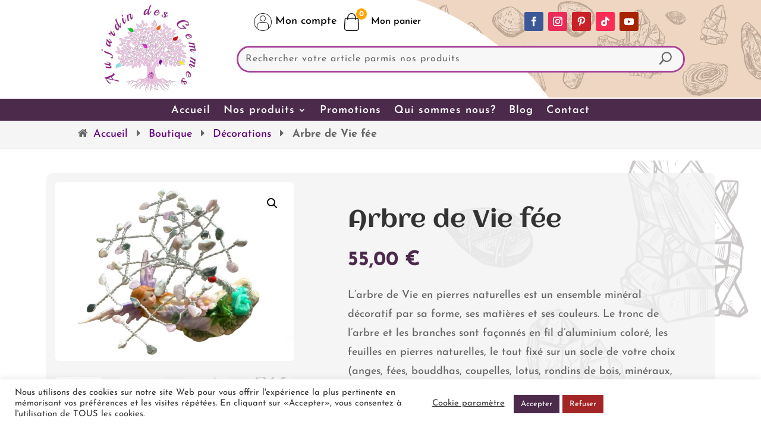

--- FILE ---
content_type: text/css
request_url: https://au-jardin-des-gemmes.fr/wp-content/cache/autoptimize/css/autoptimize_single_aaeb7a6a7099e215732df480c11ad6d2.css?ver=3.0.0
body_size: 134
content:
.et-fb-settings-options-tab .dica_divi_carousel .et-fb-icon{margin:-2px 0 -5px !important}.et-fb-settings-options-tab .dica_divi_carousel svg{max-width:28px;margin:0 auto}.et-fb-settings-options-tab .dica_divi_carousel{background-size:initial !important;background-repeat:no-repeat !important;background-position:4px 2px !important;background-color:#fff4eb !important}.et-fb-settings-options-tab .dica_divi_carousel:hover{background-color:#ffe9d7 !important;background-image:url(//au-jardin-des-gemmes.fr/wp-content/plugins/dg-divi-carousel/assets/css/../img/icon_hover.svg) !important;background-size:initial !important;background-repeat:no-repeat !important;background-position:4px 2px !important}.et-fb-settings-options-tab [class^=dica_],.et-fb-settings-options-tab .dica_divi_carousel{background-image:url(//au-jardin-des-gemmes.fr/wp-content/plugins/dg-divi-carousel/assets/css/../img/icon.svg) !important;background-size:initial !important;background-repeat:no-repeat !important;background-position:4px 2px !important}

--- FILE ---
content_type: text/css
request_url: https://au-jardin-des-gemmes.fr/wp-content/cache/autoptimize/css/autoptimize_single_d21a398bf995a257e995f8cee82b08c1.css?ver=4.27.4
body_size: 3687
content:
@keyframes pulsing{0%{transform:scale(.95)}70%{transform:scale(1.1)}100%{transform:scale(.95)}}@media only screen and (min-width :981px){.pulse{animation:pulsing 3s infinite}}.et_pb_column .et_pb_module h1,.et_pb_column .et_pb_module h2{font-size:41px}@media only screen and (max-width:980px){.et_pb_column .et_pb_module h1,.et_pb_column .et_pb_module h2{font-size:32px}}@media only screen and (max-width:767px){.et_pb_column .et_pb_module h1,.et_pb_column .et_pb_module h2{font-size:26px}}.ds-icon-search input.et_pb_searchsubmit,.widget_search input#searchsubmit{background:transparent!important;color:transparent!important;border:none;width:55px;z-index:1}.et-db #et-boc .et-l .ds-icon-search.ds-icon-search.ds-icon-search input.et_pb_s,.widget_search input#s{padding-right:25px !important}.ds-icon-search.ds-icon-search.ds-icon-search .et_pb_searchform:before,.widget_search:before{content:'\55';position:absolute;font-family:'ETModules';z-index:1;right:0;font-size:20px;padding:2px 20px;font-weight:700}a.compte-pixel img{vertical-align:middle}div.mini-cart-shortcode-wrap a img{width:30px;height:30px}div.mini-cart-shortcode-wrap>a.mini-cart-info:after{content:"Mon panier"}a.compte-pixel,div.mini-cart-shortcode-wrap a{color:black!important}div#header-block3{z-index:9999999!important}@media only screen and (min-width :981px){div#header-block1,div#header-block3{padding:0 0 5px 0!important}}@media only screen and (max-width :980px){div#header-block1,div#custom-ban-head>div{margin-bottom:0!important}}.et_pb_menu--without-logo .et_pb_menu__menu>nav>ul>li>a{padding-bottom:0!important}.mobile_menu_bar:before{font-family:'Josefin Sans',Helvetica,Arial,Lucida,sans-serif!important;content:"Accéder au menu";color:white!important;font-size:18px;position:relative;left:0;top:0;cursor:pointer}@media (max-width:1140px){#top-menu li{padding:0 14px}}@media (max-width:1050px){#top-menu li{padding:0 12px}ul#top-menu li a{font-size:.94rem}}@media (min-width:1141px){#top-menu li{padding:0 22px}}#logo-img img{max-width:160px}@media (max-width:980px){#logo-img img{margin-top:10px}}@media (max-width:980px){div#header-access-ban>div.et_pb_column_3_8{margin-bottom:0}}@media (min-width:981px){#logo-marge{padding:.9% 0!important}}#head-social li{background:#4f7e77;padding:2px 10px 0;transition:all .3s}#head-social li:hover{background:orange;padding:2px 15px 0}.lwp-arrow-color .et-pb-slider-arrows .et-pb-arrow-next,.lwp-arrow-color .et-pb-slider-arrows .et-pb-arrow-prev{color:#ff9800!important}@media only screen and (min-width :981px){.header-slide-home{display:flex;align-items:center}}#page-title{position:relative;padding:7px 0;background-color:#f5f5f5;border-bottom:1px solid #eee}.breadcrumb{padding:8px 15px;list-style:none;padding:0!important}#top-menu li{border-right:1px solid #585858;font-weight:700}#top-menu li:last-child{border-right:none}#top-menu li ul.sub-menu{background:#fbfbfbed;width:360px}#top-menu li ul.sub-menu li{border-right:none}#top-menu li ul.sub-menu li>a{width:320px}.menu-devis>a{padding:1px 10px!important;background:#ff9800!important;border-radius:5px;color:white!important}.et_pb_menu_0_tb_header.et_pb_menu ul li.menu-devis.current-menu-item a{color:black!important}.patua span{font-family:"Patua One"!important}.et-social-icons{float:none!important}li.product a.add-to-cart,li.product a.add_to_cart_button{font-size:13px!important}li.product a.add-to-cart:after,li.product a.add_to_cart_button:after{font-size:22px!important}.woocommerce a.added_to_cart{font-weight:700;padding:7px}.woocommerce #respond input#submit,.woocommerce-page #respond input#submit,.woocommerce #content input.button,.woocommerce-page #content input.button,div.woocommerce-message,div.woocommerce-error,div.woocommerce-info,li.woocommerce-info{background:#4b2a4c!important}.woocommerce button.button,.woocommerce-page button.button,.woocommerce a.button,.woocommerce-page a.button{color:white!important}.woocommerce-page button.button:hover{background:#4b2a4c!important}footer#main-footer div.footer-widget span.block.title{text-transform:uppercase;font-size:1.3rem;margin-bottom:.8em;display:block;color:#fff}footer#main-footer div.footer-widget adresse span#adresse_societe{display:block;font-weight:700;text-transform:uppercase;font-size:1.1rem;margin:.1rem}footer#main-footer div.footer-widget adresse span#tel_societe{display:none}footer#main-footer div.footer-widget adresse div.content-adresse>span{display:block;margin:.4rem}footer#main-footer div.footer-widget adresse a#link-contact{display:block;font-weight:700}footer#main-footer div.footer-widget ul{list-style-type:none}footer#main-footer div.footer-widget ul>li:before{display:none}footer#main-footer div.footer-widget ul>li{font-size:.98rem;margin:.2rem 0;padding:.4rem;border-bottom:.1rem #999}footer#main-footer div.footer-widget ul>li>i{font-size:1.14rem;margin-right:.4rem;display:inline-block}div#footer-bottom{text-align:center;font-size:12px;border-top:2px solid #efefef}div#footer-bottom div.container{text-align:center;color:#333}div#footer-bottom div.container div#footer-info{display:inline;float:none;font-size:12px}div#footer-bottom a.bottom-button{font-size:12px;color:#fff;font-weight:400;margin-left:2px;margin-right:2px;margin-top:2px;display:inline-block}div#footer-bottom a.bottom-button:after{font-size:25px}div#footer-bottom a#pixelonline{color:#444}div#footer-bottom span.hr-footer{display:block;background:#b1b1b1;height:1px;margin:6px auto;width:200px}.archive div#sidebar{display:none !important}.archive.et_right_sidebar #main-content .container:before{display:none !important}.archive #left-area{width:100% !important}article>div.et_post_meta_wrapper{padding:20px!important}article>div.et_post_meta_wrapper>h1{font-weight:700;font-size:40px;text-align:center}article>div.et_post_meta_wrapper>p.post-meta{font-weight:700;text-align:center}@media (max-width:1140px){article>div.et_post_meta_wrapper>h1{font-size:34px}}@media (max-width:900px){article>div.et_post_meta_wrapper>h1{font-size:28px}}.et_pb_pagebuilder_layout.single.et_full_width_page:not(.et-tb-has-body) .et_post_meta_wrapper{widows:90%;max-width:none}.et_pb_button{color:white!important}.et_pb_button:hover,.form-submit .et_pb_button:hover{background-color:rgba(109,109,109,1)}.grecaptcha-badge{display:block;visibility:visible;z-index:100}.centrer-verticalement{display:flex;flex-direction:column;justify-content:center;display:-webkit-box;display:-webkit-flex;display:-moz-box;display:-ms-flexbox;-webkit-box-orient:vertical;-webkit-box-direction:normal;-webkit-flex-direction:column;-moz-box-orient:vertical;-moz-box-direction:normal;-ms-flex-direction:column;-webkit-box-pack:center;-webkit-justify-content:center;-moz-box-pack:center;-ms-flex-pack:center}.btn-header-index{display:block;width:100%}#first-btn-header-index{border-bottom-left-radius:8px!important}@media only screen and (max-width :980px){.dc_inverser_colonnes-section .dc_inverser_colonnes-ligne{display:-webkit-flex;display:-ms-flex;display:flex;-webkit-flex-direction:column-reverse;-ms-flex-direction:column-reverse;flex-direction:column-reverse}}h2.jp-relatedposts-headline{font-weight:700;font-size:20px}div#jp-relatedposts{padding:0 60px}h3.jp-relatedposts-post-title{font-size:18px!important;color:#263b77;text-align:center;margin:10px 0 0}a.jp-relatedposts-post-a{font-weight:700!important;text-transform:uppercase}p.jp-relatedposts-post-date{padding-bottom:0!important}div#jp-relatedposts div.jp-relatedposts-items{text-align:center!important}img.jp-relatedposts-post-img{text-align:center;border-radius:5px;display:inline-block!important}#commentform input[type=email],#commentform input[type=text],#commentform input[type=url]{width:100%!important}p#reply-title{font-size:20px}#comment-wrap{padding-top:25px}div#rs-bloc{max-width:100%!important}div.et_pb_row{max-width:100%}li.mega-menu>ul.sub-menu{display:flex;flex-wrap:wrap}#mobile_menu1 .menu-item-has-children>a{background-color:transparent;position:relative}#mobile_menu1 .menu-item-has-children>a:after{font-family:'ETmodules';text-align:center;speak:none;font-weight:400;font-variant:normal;text-transform:none;-webkit-font-smoothing:antialiased;position:absolute;display:block!important}#mobile_menu1 .menu-item-has-children>a:after{font-size:16px;content:'\4c';top:13px;right:10px}#mobile_menu1 .menu-item-has-children.visible>a:after{content:'\4d'}#mobile_menu1 ul.sub-menu,body.et-db #et-boc .et-l .et_pb_menu .et_mobile_menu li ul.sub-menu{display:none !important;visibility:hidden !important;transition:all 1.5s ease-in-out}#mobile_menu1 .visible>ul.sub-menu,body.et-db #et-boc .et-l .et_pb_menu .et_mobile_menu li.visible>ul.sub-menu{display:block !important;visibility:visible !important}.et-menu-nav li.mega-menu li>a,.et-db div#et-boc .et-l .et-menu-nav li.mega-menu li>a{width:100%!important}.et-db #et-boc .et-l .et-menu-nav li.mega-menu ul li ul li,.et-menu-nav li.mega-menu li>ul{width:100%!important}.et-db #et-boc .et-l .et-menu-nav li.mega-menu ul li ul li a,.et_mobile_menu li.mega-menu ul li ul li a{font-size:15px!important;text-transform:none!important;font-weight:400!important}@media (min-width:981px){li.mega-menu>ul>li{margin-bottom:26px!important}}.et-db #et-boc .et-l .et_mobile_menu li.mega-menu ul li ul li a{padding:6px 2px}.et-db #et-boc .et-l .et_mobile_menu li li{padding-left:2%}.et-db #et-boc .et-l .et_mobile_menu li a{border-bottom:1px solid rgba(0,0,0,.03);padding:8px 2%}@media (max-width:980px){body.et-db #et-boc .et-l .et_pb_menu_0_tb_header.et_pb_menu ul li:hover>a{color:#121212!important}.et-db #et-boc .et-l .et_pb_menu .et_mobile_menu{top:100%;padding:1%;margin:10px 0 0;max-height:60vh;overflow-y:scroll;overflow-x:hidden}}.woocommerce-message{display:none}div#add_wrapper_product .woocommerce-message{display:block}.woocommerce-cart.full-width-content .content,.woocommerce-checkout.full-width-content .content{max-width:100%}.woocommerce-cart .woocommerce table.shop_table td.actions{border-top:1px solid #e6e6e6;background:#f7f7f7;border-bottom:0 solid #e6e6e6}.woocommerce-cart .entry-content form{width:60%;float:left}.woocommerce-cart .woocommerce .cart-collaterals{width:33%;float:right}.woocommerce-cart .woocommerce .cart-collaterals h2{display:none}.woocommerce-cart .woocommerce .cart-collaterals .cart_totals{width:100%}#add_payment_method .cart-collaterals .cart_totals tr th,.woocommerce-cart .cart-collaterals .cart_totals tr th,.woocommerce-checkout .cart-collaterals .cart_totals tr th,#add_payment_method table.cart th,.woocommerce-cart table.cart th,.woocommerce-checkout table.cart th,.woocommerce-checkout table.shop_table th{color:#4b2a4c;font-size:14px}#add_payment_method .cart-collaterals .cart_totals tr td,.woocommerce-cart .cart-collaterals .cart_totals tr td,.woocommerce-checkout .cart-collaterals .cart_totals tr td,#add_payment_method table.cart td,.woocommerce-cart table.cart td,.woocommerce-checkout table.cart td,.woocommerce-checkout table.shop_table td{color:#555}.woocommerce-cart .woocommerce table.shop_table th{border-bottom:2px solid #4b2a4c}.woocommerce-cart .woocommerce table.shop_table,.woocommerce-checkout .woocommerce table.shop_table{border:1px solid #e6e6e6;margin:0;text-align:left;width:100%;border-collapse:separate;border-radius:0;border-bottom:none;border-right:none;margin-bottom:15px;border-bottom:1px solid #e6e6e6}body #add_payment_method #payment ul.payment_methods li input,body.woocommerce-cart #payment ul.payment_methods li input,body.woocommerce-checkout #payment ul.payment_methods li input{width:auto;margin:-2px .5em 0 0}body .woocommerce form .form-row .input-checkbox{width:auto;margin:-2px 5px 0 0}#add_payment_method .cart-collaterals .cart_totals tr td,#add_payment_method .cart-collaterals .cart_totals tr th,body.woocommerce-cart .cart-collaterals .cart_totals tr td,body.woocommerce-cart .cart-collaterals .cart_totals tr th,body.woocommerce-checkout .cart-collaterals .cart_totals tr td,body.woocommerce-checkout .cart-collaterals .cart_totals tr th,body .woocommerce table.shop_table th{border-top:none;border-bottom:1px solid #e6e6e6;border-right:1px solid #e6e6e6;text-align:right;padding:10px 20px}body #add_payment_method table.cart td,body #add_payment_method table.cart th,body.woocommerce-cart table.cart td,body.woocommerce-cart table.cart th,body.woocommerce-checkout table.cart td,body.woocommerce-checkout table.cart th{border-right:1px solid #e6e6e6}.woocommerce-cart .cart-collaterals .cart_totals table th{border-bottom:1px solid #e6e6e6}body .woocommerce #respond input#submit.alt,body .woocommerce a.button.alt,body .woocommerce button.button.alt,body .woocommerce input.button.alt{background:#4b2a4c !important;font-weight:500}body .woocommerce #respond input#submit.alt:hover,body .woocommerce a.button.alt:hover,body .woocommerce button.button.alt:hover,body .woocommerce input.button.alt:hover{background:#4b2a4c !important}body .woocommerce .cart .button,body .woocommerce .cart input.button,body .woocommerce #respond input#submit,body .woocommerce a.button,body .woocommerce button.button,body .woocommerce input.button{background:#4b2a4c !important;color:#fff;font-weight:500;border-radius:40px;font-size:15px!important}body .woocommerce #payment #place_order,.woocommerce-page #payment #place_order{float:right;width:100%;display:block;text-align:center;margin-bottom:0;font-size:1em;padding:1em;border-radius:40px;margin-top:.5em}body .woocommerce form .form-row-first,body .woocommerce form .form-row-last,body .woocommerce-page form .form-row-first,body .woocommerce-page form .form-row-last{width:49%}body .woocommerce #respond input#submit.disabled,body .woocommerce #respond input#submit:disabled,body .woocommerce #respond input#submit:disabled[disabled],body .woocommerce a.button.disabled,body .woocommerce a.button:disabled,body .woocommerce a.button:disabled[disabled],body .woocommerce button.button.disabled,body .woocommerce button.button:disabled,body .woocommerce button.button:disabled[disabled],body .woocommerce input.button.disabled,body .woocommerce input.button:disabled,body .woocommerce input.button:disabled[disabled]{background:#ccc}body .woocommerce a.checkout-button.button.alt{border-radius:40px}body .woocommerce #content table.cart td.actions .coupon,body .woocommerce table.cart td.actions .coupon{width:68%}body #add_payment_method table.cart td.actions .coupon .input-text,body.woocommerce-cart table.cart td.actions .coupon .input-text,body.woocommerce-checkout table.cart td.actions .coupon .input-text{padding:8px 6px 7px;width:35%}body .woocommerce table.shop_table td{padding:15px}body .woocommerce-checkout table.shop_table td{text-align:right;border-right:1px solid #e6e6e6;border-top:0}.woocommerce a.remove{margin:0 auto}.woocommerce-cart .woocommerce table.shop_table th.product-remove,.woocommerce-cart .woocommerce table.shop_table th.product-name{text-align:center}.woocommerce-cart .woocommerce table.shop_table th.product-price,.woocommerce-cart .woocommerce table.shop_table th.product-quantity,.woocommerce-cart .woocommerce table.shop_table th.product-subtotal{text-align:right}.woocommerce-cart .woocommerce table.shop_table .cart_item td.product-price,.woocommerce-cart .woocommerce table.shop_table .cart_item td.product-quantity,.woocommerce-cart .woocommerce table.shop_table .cart_item td.product-subtotal{text-align:right}.woocommerce-checkout #add_payment_method #payment ul.payment_methods li,.woocommerce-checkout #payment ul.payment_methods li{list-style:none}.woocommerce-checkout .woocommerce .col2-set{width:47.8260869565%;float:left;margin-right:4.347826087%}.woocommerce-checkout .woocommerce .col2-set .col-1,.woocommerce-checkout .woocommerce .col2-set .col-2{margin-bottom:2em;width:100%;float:none}.woocommerce-checkout #order_review_heading,.woocommerce-checkout #order_review{background:#fff;width:47.8260869565%;float:right;margin-right:0}.woocommerce-checkout #ship-to-different-address-checkbox{width:auto;float:right;margin-left:15px;margin-top:10px;opacity:1;position:static}.woocommerce-checkout #ship-to-different-address label{font-size:24px;font-weight:700;line-height:1;margin:0;margin-bottom:1em;padding:0;text-transform:uppercase;color:#000}.woocommerce-checkout .woocommerce form .form-row.create-account label{padding-top:2px;font-weight:700}.woocommerce-checkout .payment-fixed{position:fixed;z-index:9;box-shadow:rgba(0,0,0,.2) 0px 6px 2em;left:52%;margin-left:0;padding:20px;top:0;width:45.5% !important;-webkit-transition:padding .1s ease-in;-moz-transition:padding .1s ease-in;-o-transition:padding .1s ease-in;-ms-transition:padding .1s ease-in;transition:padding .1s ease-in}.product-shipping-message{font-size:16px;text-align:center;text-transform:uppercase;padding:10px 0;border-top:1px solid #4b2a4c;border-bottom:1px solid #4b2a4c}body .woocommerce table.shop_table tbody th,body .woocommerce table.shop_table tfoot td,body .woocommerce table.shop_table tfoot th{border-bottom:none}body .woocommerce form .form-row input.input-text,body .woocommerce form .form-row textarea{max-width:100%}body .woocommerce .product-name a{color:#000;pointer-events:none;cursor:default}@media only screen and (max-width:1139px){.woocommerce-cart .entry-content form{width:64%}}@media only screen and (max-width:980px){.woocommerce-cart .entry-content form{width:80%;float:none;margin:0 auto}.woocommerce-cart .woocommerce .cart-collaterals{width:80%;float:None;margin:auto}body .woocommerce #content table.cart td.actions .coupon,body .woocommerce table.cart td.actions .coupon{width:100%}body #add_payment_method table.cart td.actions .coupon .input-text,body.woocommerce-cart table.cart td.actions .coupon .input-text,body.woocommerce-checkout table.cart td.actions .coupon .input-text{width:48%}}@media only screen and (max-width:650px){.woocommerce-cart .entry-content form{width:100%}.woocommerce-cart .woocommerce .cart-collaterals{width:100%}.woocommerce-checkout .woocommerce .col2-set{width:100%;float:none;margin-right:0}.woocommerce-checkout #order_review_heading,.woocommerce-checkout #order_review{width:100%;float:none}}.cli-style-v2 .cli-bar-message{width:65%}@media (max-width:1460px){.cli-style-v2 .cli-bar-message{width:55%}}@media (max-width:1150px){.cli-style-v2 .cli-bar-message{width:45%}}.cli-bar-container{justify-content:flex-start}

--- FILE ---
content_type: text/css
request_url: https://au-jardin-des-gemmes.fr/wp-content/et-cache/4134/et-core-unified-4134.min.css?ver=1761716270
body_size: -46
content:
.et-social-linkedin a.icon:before{content:"\E09D"}.et-social-youtube a.icon:before{content:"\E0A3"}

--- FILE ---
content_type: text/css
request_url: https://au-jardin-des-gemmes.fr/wp-content/et-cache/4134/et-core-unified-cpt-tb-37-tb-42-tb-39-deferred-4134.min.css?ver=1761716270
body_size: 1051
content:
.et-db #et-boc .et-l div.et_pb_section.et_pb_section_0_tb_footer{background-size:initial;background-repeat:repeat;background-image:url(https://au-jardin-des-gemmes.fr/wp-content/uploads/2022/08/fond-pierre.png)!important}.et-db #et-boc .et-l .et_pb_section_0_tb_footer{border-top-width:5px;border-top-color:#cccccc}.et-db #et-boc .et-l .et_pb_section_0_tb_footer.et_pb_section{padding-top:0px;padding-bottom:0px;background-color:#2e2e2a!important}.et-db #et-boc .et-l .et_pb_row_0_tb_footer{border-width:20px;border-color:RGBA(0,0,0,0);box-shadow:inset 0px 0px 0px 2px #f3decd}.et-db #et-boc .et-l .et_pb_row_0_tb_footer.et_pb_row{padding-top:0px!important;padding-bottom:0px!important;padding-top:0px;padding-bottom:0px}.et-db #et-boc .et-l .et_pb_row_0_tb_footer,body.et-db #page-container .et-db #et-boc .et-l #et-boc .et-l .et_pb_row_0_tb_footer.et_pb_row,body.et_pb_pagebuilder_layout.single.et-db #page-container #et-boc .et-l #et-boc .et-l .et_pb_row_0_tb_footer.et_pb_row,body.et_pb_pagebuilder_layout.single.et_full_width_page.et-db #page-container #et-boc .et-l .et_pb_row_0_tb_footer.et_pb_row{width:100%;max-width:100%}.et-db #et-boc .et-l .et_pb_text_0_tb_footer.et_pb_text,.et-db #et-boc .et-l .et_pb_text_1_tb_footer.et_pb_text,.et-db #et-boc .et-l .et_pb_text_4_tb_footer.et_pb_text,.et-db #et-boc .et-l .et_pb_text_6_tb_footer.et_pb_text,.et-db #et-boc .et-l .et_pb_text_7_tb_footer.et_pb_text,.et-db #et-boc .et-l .et_pb_text_7_tb_footer.et_pb_text a,.et-db #et-boc .et-l .et_pb_text_8_tb_footer.et_pb_text,.et-db #et-boc .et-l .et_pb_text_9_tb_footer.et_pb_text{color:#FFFFFF!important}.et-db #et-boc .et-l .et_pb_text_0_tb_footer{font-family:'Aclonica',Helvetica,Arial,Lucida,sans-serif;font-size:33px;text-shadow:0em 0.1em 0.1em rgba(0,0,0,0.4);margin-top:0px!important;margin-bottom:10px!important}.et-db #et-boc .et-l .et_pb_divider_0_tb_footer{margin-right:-50px!important;margin-bottom:10px!important;margin-left:-50px!important}.et-db #et-boc .et-l .et_pb_divider_0_tb_footer:before{border-top-color:#f3decd;border-top-width:2px}.et-db #et-boc .et-l .et_pb_text_1_tb_footer,.et-db #et-boc .et-l .et_pb_text_4_tb_footer{line-height:2em;font-weight:600;line-height:2em;margin-bottom:0px!important}.et-db #et-boc .et-l .et_pb_text_1_tb_footer.et_pb_text a{color:#ddae85!important;transition:color 300ms ease 0ms}.et-db #et-boc .et-l .et_pb_text_1_tb_footer.et_pb_text a:hover,.et-db #et-boc .et-l .et_pb_text_4_tb_footer.et_pb_text a:hover{color:#DDAE85!important}.et-db #et-boc .et-l .et_pb_text_1_tb_footer h4,.et-db #et-boc .et-l .et_pb_text_4_tb_footer h4{font-family:'Josefin Sans',Helvetica,Arial,Lucida,sans-serif;font-size:14px;color:#DDAE85!important;line-height:1.5em}.et-db #et-boc .et-l .et_pb_text_1_tb_footer h6,.et-db #et-boc .et-l .et_pb_text_4_tb_footer h6{font-weight:600;text-transform:uppercase;color:#DDAE85!important;letter-spacing:2px;line-height:1.6em}.et-db #et-boc .et-l .et_pb_text_2_tb_footer{line-height:1.4em;font-size:20px;line-height:1.4em;margin-bottom:-1px!important}.et-db #et-boc .et-l .et_pb_text_2_tb_footer.et_pb_text a,.et-db #et-boc .et-l .et_pb_text_3_tb_footer.et_pb_text a,.et-db #et-boc .et-l .et_pb_text_9_tb_footer.et_pb_text a{color:#f3decd!important}.et-db #et-boc .et-l .et_pb_text_3_tb_footer{line-height:1.4em;font-size:20px;line-height:1.4em;margin-bottom:25px!important}.et-db #et-boc .et-l .et_pb_text_4_tb_footer.et_pb_text a{color:#FFFFFF!important;transition:color 300ms ease 0ms}.et-db #et-boc .et-l .et_pb_text_5_tb_footer{line-height:1.4em;font-family:'Josefin Sans',Helvetica,Arial,Lucida,sans-serif;font-size:21px;line-height:1.4em;margin-bottom:-4px!important}.et-db #et-boc .et-l .et_pb_text_6_tb_footer{font-family:'Aclonica',Helvetica,Arial,Lucida,sans-serif;font-weight:600;padding-bottom:15px!important;margin-bottom:0px!important}.et-db #et-boc .et-l .et_pb_text_6_tb_footer h2{font-family:'Kumar One',display;font-size:40px;color:#FFFFFF!important;line-height:1.4em}.et-db #et-boc .et-l .et_pb_text_7_tb_footer{line-height:2em;line-height:2em;margin-top:14px!important;margin-bottom:-4px!important}.et-db #et-boc .et-l ul.et_pb_social_media_follow_0_tb_footer{background-color:#f3decd;padding-top:30px!important;padding-bottom:30px!important}.et-db #et-boc .et-l .et_pb_social_media_follow_0_tb_footer{max-width:56px;position:absolute!important;bottom:0px;top:auto;right:0px;left:auto}.et-db #et-boc .et-l ul.et_pb_social_media_follow_0_tb_footer li a.icon{margin:0}.et-db #et-boc .et-l .et_pb_row_1_tb_footer.et_pb_row{padding-top:3px!important;padding-bottom:0px!important;margin-top:-14px!important;margin-right:auto!important;margin-left:auto!important;padding-top:3px;padding-bottom:0px}.et-db #et-boc .et-l .et_pb_row_1_tb_footer,body.et-db #page-container .et-db #et-boc .et-l #et-boc .et-l .et_pb_row_1_tb_footer.et_pb_row,body.et_pb_pagebuilder_layout.single.et-db #page-container #et-boc .et-l #et-boc .et-l .et_pb_row_1_tb_footer.et_pb_row,body.et_pb_pagebuilder_layout.single.et_full_width_page.et-db #page-container #et-boc .et-l .et_pb_row_1_tb_footer.et_pb_row{width:90%;max-width:100%}.et-db #et-boc .et-l .et_pb_text_8_tb_footer,.et-db #et-boc .et-l .et_pb_text_9_tb_footer{font-size:14px;margin-top:-5px!important}.et-db #et-boc .et-l .et_pb_column_0_tb_footer{border-color:#f3decd;border-right-width:2px;border-bottom-width:2px;padding-top:20px;padding-right:50px;padding-bottom:35px;padding-left:50px}.et-db #et-boc .et-l .et_pb_column_1_tb_footer{border-color:#f3decd;padding-top:50px;padding-right:60px;padding-bottom:50px}.et-db #et-boc .et-l .et_pb_social_media_follow_network_0_tb_footer a.icon{background-color:#3b5998!important}.et-db #et-boc .et-l .et_pb_social_media_follow_network_1_tb_footer a.icon{background-color:#ea2c59!important}.et-db #et-boc .et-l .et_pb_social_media_follow_network_2_tb_footer a.icon{background-color:#cb2027!important}.et-db #et-boc .et-l .et_pb_social_media_follow_network_3_tb_footer a.icon{background-color:#fe2c55!important}.et-db #et-boc .et-l .et_pb_social_media_follow_network_4_tb_footer a.icon{background-color:#a82400!important}@media only screen and (max-width:980px){.et-db #et-boc .et-l .et_pb_section_0_tb_footer{border-top-width:5px;border-top-color:#cccccc}.et-db #et-boc .et-l .et_pb_text_0_tb_footer{font-size:33px}.et-db #et-boc .et-l .et_pb_divider_0_tb_footer{margin-right:-30px!important;margin-left:-30px!important}.et-db #et-boc .et-l .et_pb_text_1_tb_footer,.et-db #et-boc .et-l .et_pb_text_4_tb_footer{line-height:2.2em}.et-db #et-boc .et-l .et_pb_text_2_tb_footer,.et-db #et-boc .et-l .et_pb_text_3_tb_footer{font-size:24px}.et-db #et-boc .et-l .et_pb_text_5_tb_footer{font-size:20px}.et-db #et-boc .et-l .et_pb_text_6_tb_footer h2{font-size:30px}.et-db #et-boc .et-l ul.et_pb_social_media_follow_0_tb_footer{padding-top:20px!important;padding-bottom:20px!important}.et-db #et-boc .et-l .et_pb_column_0_tb_footer{border-right-width:0px;border-bottom-width:2px;padding-top:30px;padding-right:30px;padding-bottom:30px;padding-left:30px}.et-db #et-boc .et-l .et_pb_column_1_tb_footer{padding-top:30px;padding-bottom:30px;padding-left:30px}}@media only screen and (max-width:767px){.et-db #et-boc .et-l .et_pb_section_0_tb_footer{border-top-width:5px;border-top-color:#cccccc}.et-db #et-boc .et-l .et_pb_text_0_tb_footer{font-size:24px}.et-db #et-boc .et-l .et_pb_divider_0_tb_footer{margin-right:-20px!important;margin-left:-20px!important}.et-db #et-boc .et-l .et_pb_text_2_tb_footer,.et-db #et-boc .et-l .et_pb_text_3_tb_footer,.et-db #et-boc .et-l .et_pb_text_5_tb_footer{font-size:18px}.et-db #et-boc .et-l .et_pb_text_6_tb_footer h2{font-size:20px}.et-db #et-boc .et-l .et_pb_text_7_tb_footer{font-size:16px}.et-db #et-boc .et-l ul.et_pb_social_media_follow_0_tb_footer{padding-top:15px!important;padding-bottom:15px!important}.et-db #et-boc .et-l .et_pb_column_0_tb_footer{border-right-width:0px;border-bottom-width:2px;padding-top:20px;padding-right:20px;padding-bottom:20px;padding-left:20px}.et-db #et-boc .et-l .et_pb_column_1_tb_footer{padding-top:20px;padding-bottom:20px;padding-left:20px}}

--- FILE ---
content_type: application/javascript
request_url: https://au-jardin-des-gemmes.fr/wp-content/cache/autoptimize/js/autoptimize_single_8f7241be11783a2da88836085cfca448.js
body_size: 268
content:
(function($){function dc_collapse_submenus(){var $menu=$('#mobile_menu1'),dc_top_level_link='#mobile_menu1 .menu-item-has-children > a';$menu.find('a').each(function(){$(this).off('click');if($(this).is(dc_top_level_link)){$(this).attr('href','#');}
if(!$(this).siblings('.sub-menu').length){$(this).on('click',function(event){$(this).parents('.mobile_nav').trigger('click');});}else{$(this).on('click',function(event){event.preventDefault();$(this).parent().toggleClass('visible');});}});}
$(window).load(function(){setTimeout(function(){dc_collapse_submenus();$(".et_pb_searchform div input[type=hidden]").remove();$(".et_pb_searchform div").append('<input type="hidden" name="post_type" value="product" />');},700);});})(jQuery);